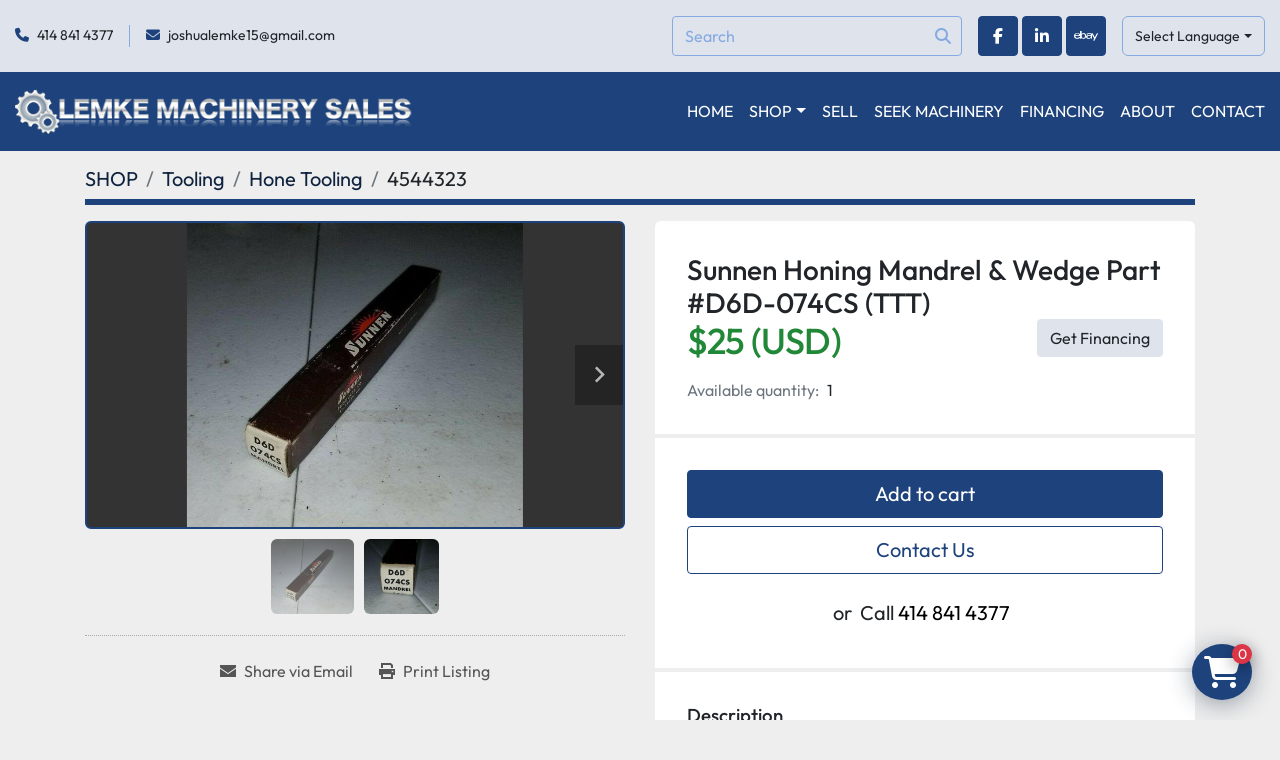

--- FILE ---
content_type: text/html; charset=utf-8
request_url: https://www.lemkemachinerysalesinc.com/listings/4544323-sunnen-honing-mandrel-wedge-part-d6d-074cs-ttt
body_size: 8590
content:
<!DOCTYPE html><html id="mh" lang="en"><head><title>New Sunnen Honing Mandrel &amp; Wedge Part #D6D-074CS (TTT) for Sale at Lemke Machinery Sales, Inc.</title><meta content="New Sunnen Honing Mandrel &amp; Wedge Part #D6D-074CS (TTT) for Sale at Lemke Machinery Sales, Inc." property="title" /><meta content="text/html; charset=UTF-8" http-equiv="Content-Type" /><meta content="width=device-width, initial-scale=1.0" name="viewport" /><meta content="Sunnen Tooling Honing Mandrel Part #: D6D-074CS (TTT). Modified item: No, Custom bundle: No." name="description" /><meta content="wss://system.machinio.com/cable" name="cable-url" /><meta content="Sunnen Tooling Honing Mandrel Part #: D6D-074CS (TTT). Modified item: No, Custom bundle: No." property="og:description" /><meta content="New Sunnen Honing Mandrel &amp; Wedge Part #D6D-074CS (TTT) for Sale at Lemke Machinery Sales, Inc." property="og:title" /><meta content="website" property="og:type" /><meta content="summary_large_image" property="twitter:card" /><meta content="New Sunnen Honing Mandrel &amp; Wedge Part #D6D-074CS (TTT) for Sale at Lemke Machinery Sales, Inc." property="twitter:title" /><meta content="Sunnen Tooling Honing Mandrel Part #: D6D-074CS (TTT). Modified item: No, Custom bundle: No." property="twitter:description" /><meta content="https://i.machineryhost.com/a928731e103dfc64c0027fa84709689e/8c26c88a4d6ca1c82e55c907859ce45f/large-s-l1600.jpg" property="twitter:image" /><link href="https://i.machineryhost.com" rel="preconnect" /><link href="https://i.system.machinio.com" rel="preconnect" /><link href="https://s3.amazonaws.com" rel="preconnect" /><link href="https://www.googletagmanager.com" rel="preconnect" /><meta content="https://i.machineryhost.com/a928731e103dfc64c0027fa84709689e/8c26c88a4d6ca1c82e55c907859ce45f/large-s-l1600.jpg" property="og:image" /><link rel="stylesheet" href="/styles/custom-ebad27440770ae96d1e10fcc46e478b5.css" media="all" /><link rel="stylesheet" href="/packs/css/918-ca3a6288.css" media="all" />
<link rel="stylesheet" href="/packs/css/application-5f9e7bfe.css" media="all" /><style>.site-header.bercosil .primary-nav__item:hover .primary-nav__link,.site-header.bercosil .primary-nav__item:hover .primary-nav__link>a{color:#a2c7ff !important}
</style><link href="https://www.lemkemachinerysalesinc.com/listings/4544323-sunnen-honing-mandrel-wedge-part-d6d-074cs-ttt" rel="canonical" /><meta content="https://www.lemkemachinerysalesinc.com/listings/4544323-sunnen-honing-mandrel-wedge-part-d6d-074cs-ttt" property="og:url" /><script data-name="analytics" type="application/javascript">var script = document.createElement('script');
script.setAttribute('src', 'https://www.googletagmanager.com/gtag/js?id=--');
script.setAttribute('async', true);
document.head.appendChild(script);

window.dataLayer = window.dataLayer || [];
function gtag(){dataLayer.push(arguments);}



gtag('js', new Date());

gtag('config', '--')
gtag('config', 'Google')
gtag('config', 'tag')
gtag('config', 'gtag')
gtag('config', 'js')
gtag('config', '--')
gtag('config', 'script')
gtag('config', 'async')
gtag('config', 'src')
gtag('config', 'https')
gtag('config', 'www')
gtag('config', 'googletagmanager')
gtag('config', 'com')
gtag('config', 'gtag')
gtag('config', 'js')
gtag('config', 'id')
gtag('config', 'AW-477989322')
gtag('config', 'script')
gtag('config', 'script')
gtag('config', 'window')
gtag('config', 'dataLayer')
gtag('config', 'window')
gtag('config', 'dataLayer')
gtag('config', 'function')
gtag('config', 'gtag')
gtag('config', 'dataLayer')
gtag('config', 'push')
gtag('config', 'arguments')
gtag('config', 'gtag')
gtag('config', 'js')
gtag('config', 'new')
gtag('config', 'Date')
gtag('config', 'gtag')
gtag('config', 'config')
gtag('config', 'AW-477989322')
gtag('config', 'script')


</script><link rel="icon" type="image/x-icon" href="https://f.machineryhost.com/a928731e103dfc64c0027fa84709689e/9666a2acfa0663ece975bcdc267271f4/favicon.ico" /><link rel="apple-touch-icon" type="image/png" href="https://f.machineryhost.com/a928731e103dfc64c0027fa84709689e/9666a2acfa0663ece975bcdc267271f4/favicon.ico" /><script id="json-ld" type="application/ld+json">{"@context":"https://schema.org/","@type":"Product","name":"Sunnen Honing Mandrel \u0026 Wedge Part #D6D-074CS (TTT)","description":"Sunnen Tooling Honing Mandrel Part #: D6D-074CS (TTT) Modified item: No | Custom bundle: No","productID":4544323,"category":"Tooling","offers":{"@type":"Offer","url":"https://www.lemkemachinerysalesinc.com/listings/4544323-sunnen-honing-mandrel-wedge-part-d6d-074cs-ttt","itemCondition":"https://schema.org/NewCondition","availability":"http://schema.org/InStock","seller":"Lemke Machinery Sales, Inc.","priceCurrency":"USD","price":25.0,"priceValidUntil":"2027-01-26T11:19:34Z"},"brand":{"@type":"Brand","name":"Sunnen"},"model":"D6D-074CS","image":["https://i.machineryhost.com/a928731e103dfc64c0027fa84709689e/8c26c88a4d6ca1c82e55c907859ce45f/large-s-l1600.jpg","https://i.machineryhost.com/a928731e103dfc64c0027fa84709689e/1689f6cd6e24c3dedd35ec6e4d6f9be7/large-s-l1600.jpg"]}</script><script id="json-ld" type="application/ld+json">{ "@context" : "https://schema.org", "@type" : "LocalBusiness", "name" : "Lemke Machinery Sales, Inc.", "address" : "7811 State Hwy 60,  Cedarburg, WI 53012", "url" : "https://www.lemkemachinerysalesinc.com", "image": "https://f.machineryhost.com/a928731e103dfc64c0027fa84709689e/63fefa44d92709fe25339de032cbe6a7/og_image.jpg", "telephone" : "414 841 4377"}</script></head><body class="body-s3702"><code data-configs="{&quot;currency&quot;:&quot;usd&quot;,&quot;convert_prices&quot;:false,&quot;gdpr_compliance&quot;:false,&quot;currency_iso_code&quot;:false,&quot;show_webshop_stripe_invoice_checkout_hint&quot;:false,&quot;private_price_webshop&quot;:false,&quot;enable_listing_quantity&quot;:true,&quot;allow_offer&quot;:false,&quot;terms_of_sales_path&quot;:null,&quot;automated_locale&quot;:false,&quot;primary_language_code&quot;:&quot;en&quot;,&quot;manual_languages&quot;:[&quot;en&quot;],&quot;controller_name&quot;:&quot;listings&quot;,&quot;webshop_type&quot;:&quot;ecommerce&quot;,&quot;create_webshop_lead&quot;:false,&quot;display_cookies_consent&quot;:null,&quot;privacy_policy_page&quot;:null,&quot;contact_form_attach_files_limit&quot;:10,&quot;submit_order_button_text&quot;:null,&quot;shopping_cart_header_title&quot;:null,&quot;custom_newsletter_button_title&quot;:null,&quot;enable_thank_you_page&quot;:null,&quot;restrict_lead_submission_by_buyer_location&quot;:false}"></code><div class="page-wrapper"><div class="hidden-print header-layout"><header class="site-header bercosil" id="site-header"><div class="site-header__top bg-secondary py-3"><div class="container"><div class="d-flex justify-content-between align-items-center"><div class="site-header__contacts d-none d-sm-flex"><div class="phone site-header__contacts__item"><a class="contact-tracking phone notranslate" href="tel:4148414377"> 414 841 4377</a></div><div class="email site-header__contacts__item"><a class="contact-tracking email notranslate" href="mailto:joshualemke15@gmail.com"> joshualemke15@gmail.com</a></div></div><div class="d-flex align-items-center"><form action="/listings" class="position-relative mr-3 d-none d-xl-block site-header__search-bar" id="site-header-search-bar" method="get"><input aria-label="Search" autocomplete="off" class="site-header__search-bar__input ui-autocomplete-input form-control" data-role="searchbar" name="q" placeholder="Search" type="search" /><button class="text-nowrap btn site-header__search-bar__submit" id="btn__search" title="submit" type="submit"><i class="fa fa-search"></i></button></form><div class="external-links site-header__external-links mr-3 d-none d-lg-block"><a aria-label="facebook" class="social-link notranslate facebook btn btn-primary d-inline-flex align-items-center justify-content-center" href="https://www.facebook.com/LemkeMachine/" rel="noopener" target="_blank"><i class="fa-facebook-f fa-brands"></i><span class="sr-only">facebook</span></a><a aria-label="linkedin" class="social-link notranslate linkedin btn btn-primary d-inline-flex align-items-center justify-content-center" href="https://www.linkedin.com/in/scott-lemke-58a85714" rel="noopener" target="_blank"><i class="fa-linkedin-in fa-brands"></i><span class="sr-only">linkedin</span></a><a aria-label="ebay" class="social-link notranslate ebay btn btn-primary d-inline-flex align-items-center justify-content-center" href="https://www.ebay.com/str/rjequipmentservicesllc" rel="noopener" target="_blank"><i class="fa-ebay fa-brands"></i><span class="sr-only">ebay</span></a></div><div class="site-header__languages-widget hidden-print" id="site-header-languages-widget"><div class="google-translate"><div class="dropdown google-translate-dropdown"><a aria-expanded="false" aria-haspopup="true" class="dropdown-toggle btn btn-sm btn-light" data-toggle="dropdown" href="#" id="google_translate_dropdown">Select Language</a><div aria-labelledby="google_translate_dropdown" class="dropdown-menu google-translate__dropdown-menu"><a class="dropdown-item" data-lang="en" href="#"><img alt="en" src="/packs/static/node_modules/svg-country-flags/svg/us-e834167e589569457e80.svg" /> <span class="notranslate">English</span></a><a class="dropdown-item" data-lang="de" href="#"><img alt="de" src="/packs/static/node_modules/svg-country-flags/svg/de-cfbb0cf09f502653fe85.svg" /> <span class="notranslate">Deutsch</span></a><a class="dropdown-item" data-lang="fr" href="#"><img alt="fr" src="/packs/static/node_modules/svg-country-flags/svg/fr-8bbb4186383e665cc3ee.svg" /> <span class="notranslate">Français</span></a><a class="dropdown-item" data-lang="es" href="#"><img alt="es" src="/packs/static/node_modules/svg-country-flags/svg/es-628f10fe057a86d47f75.svg" /> <span class="notranslate">Español</span></a><a class="dropdown-item" data-lang="it" href="#"><img alt="it" src="/packs/static/node_modules/svg-country-flags/svg/it-58e75cebaf765e503d29.svg" /> <span class="notranslate">Italiano</span></a><a class="dropdown-item" data-lang="nl" href="#"><img alt="nl" src="/packs/static/node_modules/svg-country-flags/svg/nl-a7fdb74e17089394b68c.svg" /> <span class="notranslate">Nederlands</span></a></div></div></div></div></div></div></div></div><div class="site-header__bottom sticky-nav"><div class="container"><div class="d-flex justify-content-between align-items-center"><div class="site-header__logo primary "><a class="" href="/"><img class="" alt="Lemke Machinery Sales, Inc." src="https://f.machineryhost.com/5c6d8287e39dfe4306a62f7b7f397095/logo.png" /></a></div><nav class="primary-nav"><ul class="primary-nav__navbar"><li class="primary-nav__item home"><a class="primary-nav__link" href="/">HOME</a></li><li class="primary-nav__item inventory"><div class="dropdown primary-nav__dropdown"><div aria-expanded="false" aria-haspopup="true" class="primary-nav__link dropdown-toggle" id="dropdownMenuButton" role="button"><a href="/listings">SHOP</a></div><div aria-labelledby="dropdownMenuButton" class="dropdown-menu primary-nav__dropdown-menu m-0"><div class="d-flex"><div class="primary-nav__link-block multicolumn mr-3" style="column-count: 5;"><div class="primary-nav__link-block__item"><a class="dropdown-item  " href="/air-compressors">Air Compressors</a></div><div class="primary-nav__link-block__item"><a class="dropdown-item  " href="/air-dryer">Air Dryer</a></div><div class="primary-nav__link-block__item"><a class="dropdown-item  dropdown-children" href="/automation-equipment">Automation Equipment</a><div class="dropdown-item grandchildren w-100"><a class="dropdown-item" data-role="grandchildren-item" href="/automation-equipment/hones">Hones</a></div></div><div class="primary-nav__link-block__item"><a class="dropdown-item  dropdown-children" href="/blowers-vacuum-pumps">Blowers &amp; Vacuum Pumps</a><div class="dropdown-item grandchildren w-100"><a class="dropdown-item" data-role="grandchildren-item" href="/blowers-vacuum-pumps/air-compressors-blowers">Air Compressors &amp; Blowers</a><a class="dropdown-item" data-role="grandchildren-item" href="/blowers-vacuum-pumps/positive-displacement-blowers">Positive Displacement Blowers</a></div></div><div class="primary-nav__link-block__item"><a class="dropdown-item  " href="/construction-equipment">Construction Equipment</a></div><div class="primary-nav__link-block__item"><a class="dropdown-item  dropdown-children" href="/dust-collection">Dust Collection</a><div class="dropdown-item grandchildren w-100"><a class="dropdown-item" data-role="grandchildren-item" href="/dust-collection/blowers-fans">Blowers &amp; Fans</a><a class="dropdown-item" data-role="grandchildren-item" href="/dust-collection/dust-collector">Dust Collector</a></div></div><div class="primary-nav__link-block__item"><a class="dropdown-item  dropdown-children" href="/electrical-equipment">Electrical Equipment</a><div class="dropdown-item grandchildren w-100"><a class="dropdown-item" data-role="grandchildren-item" href="/electrical-equipment/cnc-parts">CNC Parts</a><a class="dropdown-item" data-role="grandchildren-item" href="/electrical-equipment/controls">Controls</a><a class="dropdown-item" data-role="grandchildren-item" href="/electrical-equipment/gear-drives">Gear Drives</a><a class="dropdown-item" data-role="grandchildren-item" href="/electrical-equipment/generators">Generators</a><a class="dropdown-item" data-role="grandchildren-item" href="/electrical-equipment/motors">Motors</a><a class="dropdown-item" data-role="grandchildren-item" href="/electrical-equipment/parts-accessories">Parts &amp; Accessories</a><a class="dropdown-item" data-role="grandchildren-item" href="/electrical-equipment/transformers">Transformers</a></div></div><div class="primary-nav__link-block__item"><a class="dropdown-item  dropdown-children" href="/fabrication-equipment">Fabrication Equipment</a><div class="dropdown-item grandchildren w-100"><a class="dropdown-item" data-role="grandchildren-item" href="/fabrication-equipment/bending-rolling-forming">Bending, Rolling, &amp; Forming</a><a class="dropdown-item" data-role="grandchildren-item" href="/fabrication-equipment/cnc-equipment">CNC Equipment</a><a class="dropdown-item" data-role="grandchildren-item" href="/fabrication-equipment/ironworker">Ironworker</a><a class="dropdown-item" data-role="grandchildren-item" href="/fabrication-equipment/press-brakes">Press Brakes</a><a class="dropdown-item" data-role="grandchildren-item" href="/fabrication-equipment/shears">Shears</a><a class="dropdown-item" data-role="grandchildren-item" href="/fabrication-equipment/spot-welders">Spot Welders</a><a class="dropdown-item" data-role="grandchildren-item" href="/fabrication-equipment/tables">Tables</a><a class="dropdown-item" data-role="grandchildren-item" href="/fabrication-equipment/welding-equipment-accessories">Welding Equipment &amp; Accessories</a></div></div><div class="primary-nav__link-block__item"><a class="dropdown-item  dropdown-children" href="/finishing-equipment">Finishing Equipment</a><div class="dropdown-item grandchildren w-100"><a class="dropdown-item" data-role="grandchildren-item" href="/finishing-equipment/blast-equipment">Blast Equipment</a><a class="dropdown-item" data-role="grandchildren-item" href="/finishing-equipment/buffers-polishers">Buffers &amp; Polishers</a><a class="dropdown-item" data-role="grandchildren-item" href="/finishing-equipment/hand-tools">Hand Tools</a><a class="dropdown-item" data-role="grandchildren-item" href="/finishing-equipment/vibratory-bowls-tubs">Vibratory Bowls &amp; Tubs</a><a class="dropdown-item" data-role="grandchildren-item" href="/finishing-equipment/washers">Washers</a></div></div><div class="primary-nav__link-block__item"><a class="dropdown-item  " href="/food-processing-equipment">Food Processing Equipment</a></div><div class="primary-nav__link-block__item"><a class="dropdown-item  " href="/furnaces-ovens">Furnaces &amp; Ovens</a></div><div class="primary-nav__link-block__item"><a class="dropdown-item  dropdown-children" href="/inspection-equipment">Inspection Equipment</a><div class="dropdown-item grandchildren w-100"><a class="dropdown-item" data-role="grandchildren-item" href="/inspection-equipment/granite-tables">Granite Tables</a><a class="dropdown-item" data-role="grandchildren-item" href="/inspection-equipment/hand-tools">Hand Tools</a><a class="dropdown-item" data-role="grandchildren-item" href="/inspection-equipment/scales">Scales</a></div></div><div class="primary-nav__link-block__item"><a class="dropdown-item  dropdown-children" href="/machine-tools">Machine Tools</a><div class="dropdown-item grandchildren w-100"><a class="dropdown-item" data-role="grandchildren-item" href="/machine-tools/accessories">Accessories</a><a class="dropdown-item" data-role="grandchildren-item" href="/machine-tools/bandsaws">Bandsaws</a><a class="dropdown-item" data-role="grandchildren-item" href="/machine-tools/cnc-accessories">CNC Accessories</a><a class="dropdown-item" data-role="grandchildren-item" href="/machine-tools/cnc-equipment">CNC Equipment</a><a class="dropdown-item" data-role="grandchildren-item" href="/machine-tools/cold-cutoff-saws">Cold &amp; Cutoff Saws</a><a class="dropdown-item" data-role="grandchildren-item" href="/machine-tools/cylindrical-centerless-grinders">Cylindrical &amp; Centerless Grinders</a><a class="dropdown-item" data-role="grandchildren-item" href="/machine-tools/drill-press-tapping-equipment">Drill Press &amp; Tapping Equipment</a><a class="dropdown-item" data-role="grandchildren-item" href="/machine-tools/hones">Hones</a><a class="dropdown-item" data-role="grandchildren-item" href="/machine-tools/lathes">Lathes</a><a class="dropdown-item" data-role="grandchildren-item" href="/machine-tools/mills">Mills</a><a class="dropdown-item" data-role="grandchildren-item" href="/machine-tools/pedestal-grinders">Pedestal Grinders</a><a class="dropdown-item" data-role="grandchildren-item" href="/machine-tools/surface-grinders">Surface Grinders</a><a class="dropdown-item" data-role="grandchildren-item" href="/machine-tools/tables">Tables</a><a class="dropdown-item" data-role="grandchildren-item" href="/machine-tools/tool-cutter-grinders">Tool &amp; Cutter Grinders</a><a class="dropdown-item" data-role="grandchildren-item" href="/machine-tools/workholding-accessories">Workholding Accessories</a></div></div><div class="primary-nav__link-block__item"><a class="dropdown-item  " href="/maintenance-equipment">Maintenance Equipment</a></div><div class="primary-nav__link-block__item"><a class="dropdown-item  dropdown-children" href="/material-handling">Material Handling</a><div class="dropdown-item grandchildren w-100"><a class="dropdown-item" data-role="grandchildren-item" href="/material-handling/conveyors">Conveyors</a><a class="dropdown-item" data-role="grandchildren-item" href="/material-handling/cranes-hoists">Cranes &amp; Hoists</a><a class="dropdown-item" data-role="grandchildren-item" href="/material-handling/forklift-chargers">Forklift Chargers</a><a class="dropdown-item" data-role="grandchildren-item" href="/material-handling/forklifts-accessories">Forklifts &amp; Accessories</a><a class="dropdown-item" data-role="grandchildren-item" href="/material-handling/platform-scissor-lifts">Platform &amp; Scissor Lifts</a><a class="dropdown-item" data-role="grandchildren-item" href="/material-handling/racking-storage">Racking &amp; Storage</a></div></div><div class="primary-nav__link-block__item"><a class="dropdown-item  " href="/misc-parts">Misc. Parts</a></div><div class="primary-nav__link-block__item"><a class="dropdown-item  " href="/other">Other</a></div><div class="primary-nav__link-block__item"><a class="dropdown-item  " href="/packaging-equipment">Packaging Equipment</a></div><div class="primary-nav__link-block__item"><a class="dropdown-item  " href="/paper-cutters">Paper Cutters</a></div><div class="primary-nav__link-block__item"><a class="dropdown-item  " href="/pipe-threading-equipment">Pipe &amp; Threading Equipment</a></div><div class="primary-nav__link-block__item"><a class="dropdown-item  " href="/plastic-injection-molding-equipment">Plastic Injection Molding Equipment</a></div><div class="primary-nav__link-block__item"><a class="dropdown-item  dropdown-children" href="/press-equipment">Press Equipment</a><div class="dropdown-item grandchildren w-100"><a class="dropdown-item" data-role="grandchildren-item" href="/press-equipment/hydraulic-pneumatic-cylinders">Hydraulic &amp; Pneumatic Cylinders</a><a class="dropdown-item" data-role="grandchildren-item" href="/press-equipment/hydraulic-power-sources">Hydraulic Power Sources</a><a class="dropdown-item" data-role="grandchildren-item" href="/press-equipment/presses">Presses</a></div></div><div class="primary-nav__link-block__item"><a class="dropdown-item  " href="/process-equipment">Process Equipment</a></div><div class="primary-nav__link-block__item"><a class="dropdown-item  " href="/pumps">Pumps</a></div><div class="primary-nav__link-block__item"><a class="dropdown-item  dropdown-children" href="/recycling-equipment">Recycling Equipment</a><div class="dropdown-item grandchildren w-100"><a class="dropdown-item" data-role="grandchildren-item" href="/recycling-equipment/granulators">Granulators</a></div></div><div class="primary-nav__link-block__item"><a class="dropdown-item  dropdown-children" href="/refrigeration-equipment">Refrigeration Equipment</a><div class="dropdown-item grandchildren w-100"><a class="dropdown-item" data-role="grandchildren-item" href="/refrigeration-equipment/chillers">Chillers</a><a class="dropdown-item" data-role="grandchildren-item" href="/refrigeration-equipment/condensers">Condensers</a><a class="dropdown-item" data-role="grandchildren-item" href="/refrigeration-equipment/heat-exchangers">Heat Exchangers</a><a class="dropdown-item" data-role="grandchildren-item" href="/refrigeration-equipment/hvac-refrigeration-components">HVAC &amp; Refrigeration Components</a></div></div><div class="primary-nav__link-block__item"><a class="dropdown-item  " href="/safety-equipment">Safety Equipment</a></div><div class="primary-nav__link-block__item"><a class="dropdown-item  " href="/storage-cabinets">Storage Cabinets</a></div><div class="primary-nav__link-block__item"><a class="dropdown-item  dropdown-children" href="/tooling">Tooling</a><div class="dropdown-item grandchildren w-100"><a class="dropdown-item" data-role="grandchildren-item" href="/tooling/chucks">Chucks</a><a class="dropdown-item" data-role="grandchildren-item" href="/tooling/cutting-tooling">Cutting Tooling</a><a class="dropdown-item" data-role="grandchildren-item" href="/tooling/grinding-wheels">Grinding Wheels</a><a class="dropdown-item" data-role="grandchildren-item" href="/tooling/hone-tooling">Hone Tooling</a><a class="dropdown-item" data-role="grandchildren-item" href="/tooling/tool-holders">Tool Holders</a></div></div><div class="primary-nav__link-block__item"><a class="dropdown-item  " href="/vehicles-trailers">Vehicles &amp; Trailers</a></div><div class="primary-nav__link-block__item"><a class="dropdown-item  " href="/woodworking-equipment">Woodworking Equipment</a></div><hr /><a class="dropdown-item view-all" href="/categories">View All</a></div></div></div></div></li><li class="primary-nav__item"><a class="primary-nav__link" href="/pages/sell">SELL</a></li><li class="primary-nav__item"><a class="primary-nav__link" href="/pages/seek-machinery">SEEK MACHINERY</a></li><li class="primary-nav__item"><a class="primary-nav__link" href="https://resources.northstarleasing.com/lemke-machinery" rel="noopener" target="_blank">FINANCING</a></li><li class="primary-nav__item"><a class="primary-nav__link" href="/pages/about">ABOUT</a></li><li class="primary-nav__item"><a class="primary-nav__link" href="/pages/contact">CONTACT</a></li></ul></nav><div class="hamburger-wrapper d-flex d-lg-none align-items-center ml-4" data-role="hamburger-menu"><button aria-label="Menu" class="hamburger hamburger--spin d-flex align-items-center" type="button"><div class="hamburger-box"><div class="hamburger-inner"></div></div></button><h5 class="ml-2 mb-0">Menu</h5></div></div></div></div></header></div><div class="page-layout" id="page-layout"><div class="page-inner" id="page-inner"><div class="listing-show default" data-listing-id="4544323" role="main"><div class="container"><div class="index-header__outer row mt-2"><div class="index-header col-12"><div class="index-header__inner"><nav aria-label="breadcrumb" class="py-2"><ol class="breadcrumb" itemscope="" itemtype="http://schema.org/BreadcrumbList"><li class="breadcrumb-item" itemid="/categories" itemprop="itemListElement" itemscope="" itemtype="http://schema.org/ListItem"><meta content="1" itemprop="position" /><a itemprop="item" itemtype="http://schema.org/Thing" itemid="/categories" itemscope="itemscope" aria-label="SHOP" href="/categories"><span itemprop="name">SHOP</span></a></li><li class="breadcrumb-item" itemid="/tooling" itemprop="itemListElement" itemscope="" itemtype="http://schema.org/ListItem"><meta content="2" itemprop="position" /><a itemprop="item" itemtype="http://schema.org/Thing" itemid="/tooling" itemscope="itemscope" aria-label="Tooling" href="/tooling"><span itemprop="name">Tooling</span></a></li><li class="breadcrumb-item" itemid="/tooling/hone-tooling" itemprop="itemListElement" itemscope="" itemtype="http://schema.org/ListItem"><meta content="3" itemprop="position" /><a itemprop="item" itemtype="http://schema.org/Thing" itemid="/tooling/hone-tooling" itemscope="itemscope" aria-label="Hone Tooling" href="/tooling/hone-tooling"><span itemprop="name">Hone Tooling</span></a></li><li class="breadcrumb-item active" itemid="/listings/4544323-sunnen-honing-mandrel-wedge-part-d6d-074cs-ttt" itemprop="itemListElement" itemscope="" itemtype="http://schema.org/ListItem"><meta content="4" itemprop="position" /><meta content="/listings/4544323-sunnen-honing-mandrel-wedge-part-d6d-074cs-ttt" itemid="/listings/4544323-sunnen-honing-mandrel-wedge-part-d6d-074cs-ttt" itemprop="item" itemscope="" itemtype="http://schema.org/Thing" /><span content="Sunnen Honing Mandrel &amp; Wedge Part #D6D-074CS (TTT)" itemprop="name">4544323</span></li></ol></nav></div></div></div><div class="pb-5"><div class="row"><div class="col-sm-12 col-lg-6"><div class="d-md-none bg-white rounded-top p-4 mb-3"><h3 class="show-info__title default-listing-title m-0"><span class="notranslate">Sunnen Honing Mandrel &amp; Wedge Part #D6D-074CS (TTT)</span></h3></div><div class="sticky-gallery"><div class="gallery w-100" id="gallery"><div class="gallery__item overflow-hidden gallery__item--16-9 object-fit--auto"><div class="gallery__nav gallery__nav--prev"><i class="fa-sharp fa-solid fa-angle-left"></i></div><div class="gallery__nav gallery__nav--next"><i class="fa-sharp fa-solid fa-angle-right"></i></div><img alt="Sunnen Honing Mandrel &amp; Wedge Part #D6D-074CS (TTT)" data-index="-1" class="gallery-image" data-image-index="-1" fetchpriority="high" itemprop="image" src="https://i.machineryhost.com/a928731e103dfc64c0027fa84709689e/8c26c88a4d6ca1c82e55c907859ce45f/large-s-l1600.jpg" /></div><ul class="gallery__thumbnail-container list-unstyled d-none d-md-flex"><li class="gallery__thumbnail current position-relative d-flex align-items-center justify-content-center" data-index="-1" data-muted="" data-type="img"><img alt="Sunnen Honing Mandrel &amp; Wedge Part #D6D-074CS (TTT)" src="https://i.machineryhost.com/a928731e103dfc64c0027fa84709689e/8c26c88a4d6ca1c82e55c907859ce45f/large-s-l1600.jpg" /></li><li class="gallery__thumbnail position-relative d-flex align-items-center justify-content-center" data-index="0" data-src="https://i.machineryhost.com/a928731e103dfc64c0027fa84709689e/1689f6cd6e24c3dedd35ec6e4d6f9be7/large-s-l1600.jpg" data-type="img"><img alt="Sunnen Honing Mandrel &amp; Wedge Part #D6D-074CS (TTT)" class="gallery-image lazy" data-image-index="0" data-src="https://i.machineryhost.com/a928731e103dfc64c0027fa84709689e/1689f6cd6e24c3dedd35ec6e4d6f9be7/large-s-l1600.jpg" data-start-index="0" itemprop="image" src="/packs/static/listings/images/loader-9a117e7790fe3298f22b.gif" /></li></ul></div><div class="utility-button__wrapper utility-button__wrapper--show d-print-none"><button aria-label="Share via Email" class="btn email-button" data-email-lang="en" data-listing-id="4544323" id="js-email"><i aria-hidden="true" class="fa-sharp fa-solid fa-envelope"></i><span class="ml-2">Share via Email</span></button><button aria-label="Print Listing" class="btn print-button" data-role="js-print"><i class="fa-sharp fa-solid fa-print"></i><span class="ml-2">Print Listing</span></button></div></div></div><div class="col-12 col-lg-6"><div class="show-info position-relative"><div class="show-info__header d-flex flex-column gap-16"><h1 class="show-info__title default-listing-title d-none d-md-block mb-0"><span class="notranslate">Sunnen Honing Mandrel &amp; Wedge Part #D6D-074CS (TTT)</span></h1><div class="d-flex justify-content-between flex-column flex-lg-row"><div class="d-flex flex-column"><h4 class="show-info__price mb-3"><div class="listing-price-data  d-flex flex-column" data-listing-price="25.0"><span class="primary-price">$25 (USD)</span></div></h4></div><div class="ml-lg-3 mb-4 mb-lg-0"><a class="btn btn-secondary text-nowrap" data-role="financing" href="https://app.northstarleasing.com/lemkemachinery" rel="noopener sponsored" target="_blank">Get Financing</a></div></div><p class="show-info__quantity"><span class="text-muted mr-2">Available quantity:</span>1</p></div><div class="show-info__contact-details"><button class="contact-seller-button js-add-to-cart-btn btn btn-primary btn-lg btn-block hidden-print mb-2" data-listing-id="4544323">Add to cart</button><button class="contact-seller-button js-contact-btn btn btn-lg btn-block hidden-print btn-outline-primary" data-listing-id="4544323">Contact Us</button><div class="show-info__contact-details__phone d-flex flex-wrap align-items-center justify-content-center"><span class="show-info__contact-details__or">or</span><div class="d-flex p-2"><span class="mr-1">Call </span><a class="show-info__contact-details__phone-link notranslate contact-tracking" href="tel:4148414377">414 841 4377</a></div><div class="show-info__contact-details__social"></div></div></div><div class="show-info__description"><h3 class="show-info__section-heading">Description</h3><div class="show-info__section-text ql-editor p-0 overflow-hidden"><p>Sunnen Tooling Honing Mandrel
Part #: D6D-074CS
(TTT)
</p></div><div class="show-info__description-toggle__wrapper hidden-print"><a class="show-info__description-toggle description-toggle btn px-0" href="#" id="description-toggle">Show All</a></div></div><div class="show-info__specifications text-xs"><h3 class="show-info__section-heading d-flex justify-content-between align-items-end">Specifications</h3><table class="w-100 table-xs-fixed"><tbody><tr><td>Manufacturer</td><td class="text-xs-ellipsis notranslate">Sunnen</td></tr><tr><td>Model</td><td class="text-xs-ellipsis notranslate">D6D-074CS</td></tr><tr><td>Condition</td><td class="text-xs-ellipsis"><link itemprop="itemCondition" href="http://schema.org/NewCondition" />New</td></tr><tr><td>Modified item</td><td class="text-break">No</td></tr><tr><td>Custom bundle</td><td class="text-break">No</td></tr></tbody></table></div></div></div></div></div></div></div></div><footer class="site-footer power" id="site-footer"><div class="site-footer__main-bar"><div class="container"><div class="row"><div class="site-footer__widget col-12 col-lg-4"><div class="d-flex flex-column h-100"><div class="pt-3"><h5 class="mb-3">Follow us</h5><div class="external-links d-flex "><a aria-label="facebook" class="social-link notranslate facebook d-inline-flex align-items-center justify-content-center" href="https://www.facebook.com/LemkeMachine/" rel="noopener" target="_blank"><i class="fa-facebook-f fa-brands"></i><span class="sr-only">facebook</span></a><a aria-label="linkedin" class="social-link notranslate linkedin d-inline-flex align-items-center justify-content-center" href="https://www.linkedin.com/in/scott-lemke-58a85714" rel="noopener" target="_blank"><i class="fa-linkedin-in fa-brands"></i><span class="sr-only">linkedin</span></a><a aria-label="ebay" class="social-link notranslate ebay d-inline-flex align-items-center justify-content-center" href="https://www.ebay.com/str/rjequipmentservicesllc" rel="noopener" target="_blank"><i class="fa-ebay fa-brands"></i><span class="sr-only">ebay</span></a></div></div></div></div><div class="site-footer__widget col-12 col-lg-4"><div class="site-footer__contacts w-100 d-flex flex-column"><div class="address d-flex flex-column site-footer__contacts__item with-text no_icon"><span class="contact-text text mr-1">Find us:</span><a class="notranslate w-100" href="https://www.google.com/maps/search/7811 State Hwy 60,  Cedarburg, WI 53012" target="_blank"> <span>7811 State Hwy 60</span><br /><span>Cedarburg, WI 53012</span></a></div><div class="phone d-flex flex-column site-footer__contacts__item with-text no_icon"><span class="contact-text text mr-1">Phone:</span><a class="contact-tracking phone notranslate" href="tel:4148414377"> 414 841 4377</a></div><div class="email d-flex flex-column site-footer__contacts__item with-text no_icon"><span class="contact-text text mr-1">Email:</span><a class="contact-tracking email notranslate" href="mailto:joshualemke15@gmail.com"> joshualemke15@gmail.com</a></div></div></div><div class="site-footer__widget col-12 col-lg-4"><h5>Subscribe to our newsletter</h5><p>Sign up to receive our newsletters and inventory flyers.</p><form action="/api/newsletter_subscriptions" class="subscribe-form d-print-none w-100" data-role="newsletter_form" method="post"><div class="subscribe-form__title newsletter__title"></div><div class="alert alert-danger" data-role="error-alert" style="display: none;"><div class="error-message"></div></div><div class="subscribe-form__content d-flex flex-column"><input aria-label="Email" class="subscribe-form__input newsletter__input form-control text-center" name="email" placeholder="type your e-mail..." type="email" /><button class="subscribe-form__submit newsletter__button btn btn-primary mt-2 btn-captcha" data-form="" disabled="disabled" id="btn__newsletter" title="subscribe" type="submit">Subscribe</button></div><div class="mt-3"><div class="lazy" data-lazy-function="lazyLoadRecaptcha" data-script="https://hcaptcha.com/1/api.js"><div class="h-captcha" data-callback="enableSubmitBtn" data-sitekey="599f0da6-f87a-44b9-8a54-ee78f82790ff" id="h-captcha"></div></div><style type="text/css">@media (max-width: 364px) {
  .g-recaptcha, .h-captcha {
    -webkit-transform: scale(0.85);
    transform: scale(0.85);
    -webkit-transform-origin: 0 0;
    transform-origin: 0 0;
  }
}</style><script>if (window.lazyFunctions) {
  window.lazyFunctions.lazyLoadRecaptcha({dataset: { script: "https://hcaptcha.com/1/api.js" } });
}

function enableSubmitBtn () {
  var selector = "".length > 0 ? "[data-form='']" : '.btn-captcha'
  var captchaBtns = document.querySelectorAll(selector)

  captchaBtns.forEach(function(captchaBtn) {
    var privacyCheckbox = captchaBtn.parentElement.parentElement.querySelector("[name='privacy_policy']")
    captchaBtn.classList.add('captcha-solved')

    if ((privacyCheckbox && privacyCheckbox.checked) || !privacyCheckbox) {
      captchaBtn.removeAttribute('disabled')
      captchaBtn.classList.remove('disabled')
    }
  })
}</script></div><div class="subscribe-form__error-message newsletter_error_message"></div></form></div></div></div></div><div class="site-footer__bottom-bar"><div class="container"><div class="row"><div class="col-12 d-flex flex-column-reverse flex-lg-row align-items-center justify-content-between"><div class="d-flex flex-column align-items-center align-items-lg-start"><ul class="footer-nav nav d-flex justify-content-center justify-content-lg-start"><li class="footer-nav__item"><a class="footer-nav__link active" href="/listings">SHOP</a></li><li class="footer-nav__item"><a class="footer-nav__link active" href="/pages/sell">SELL</a></li><li class="footer-nav__item"><a class="footer-nav__link active" href="/pages/seek-machinery">SEEK MACHINERY</a></li><li class="footer-nav__item"><a class="footer-nav__link active" href="https://resources.northstarleasing.com/lemke-machinery" target="_blank">FINANCING</a></li><li class="footer-nav__item"><a class="footer-nav__link active" href="/pages/about">ABOUT</a></li><li class="footer-nav__item"><a class="footer-nav__link active" href="/pages/contact">CONTACT</a></li></ul><div class="d-flex flex-column flex-md-row align-items-center"><div class="backlink text-center"><a href="https://www.machinio.com/system" rel="noopener" target="_blank">Machinio System</a> website by <a href="https://www.machinio.com" rel="noopener" target="_blank">Machinio</a></div></div></div><a aria-label="To the top" class="to-the-top d-flex align-items-center justify-content-center align-self-auto mb-3 mb-lg-0 flex-column" href=""><i class="fa fa-arrow-circle-up"></i><span>To the top</span></a></div></div></div></div></footer><div class="fixed_container d-print-none"><div class="shopping-cart-icon" data-role="shopping-cart-icon"><div class="floating-btn"><i class="fa-solid fa-cart-shopping"></i><span class="floating-btn--background"><div class="floating-btn--indicator text-center"></div></span></div></div></div></div></div><script>
//<![CDATA[
var _rollbarConfig = {
  accessToken: "aec4e181ec6a45498ca430cb2d1dcff8",
  captureUncaught: true,
  captureUnhandledRejections: true,
  ignoredMessages: [
    '(.*)QuotaExceededError:(.*)',
    '(.*)DOM Exception 22:(.*)',
    'QuotaExceededError(.*)',
    'DOM Exception 22(.*)',
    'DOM Exception 22: QuotaExceededError: An attempt was made to add something to storage that exceeded the quota.',
    'The quota has been exceeded.',
    'Object Not Found Matching Id',
    'Script error.',
    '(.*)[lgst]\\.a\\.init is not a function\\.(.*)',
    "SyntaxError: Unexpected keyword 'this'",
    "Cannot read properties of null \\(reading .style.\\)",
    "null is not an object \\(evaluating .a\\.style.\\)",
    "Can't find variable: gmo",
    "scrollReadRandom",
    "replaceChildren is not a function",
    "Cannot read properties of undefined \\(reading .value.\\)"
  ],
  payload: {
    environment: "production"
  }
};
//]]>
</script><script src="/packs/js/runtime-4e83ecbc66661d7bb1f5.js" defer="defer"></script>
<script src="/packs/js/692-1ab0e0c46d8705502bce.js" defer="defer"></script>
<script src="/packs/js/706-cee65121c381e619848d.js" defer="defer"></script>
<script src="/packs/js/635-0afd58c9e729fe544641.js" defer="defer"></script>
<script src="/packs/js/918-9a6f14d0cc992d20f83e.js" defer="defer"></script>
<script src="/packs/js/989-1335ce700e1b197b2d49.js" defer="defer"></script>
<script src="/packs/js/162-de536d99abe3cac61da0.js" defer="defer"></script>
<script src="/packs/js/application-182fe7022b3d27ec462a.js" defer="defer"></script>
<script src="/packs/js/624-94c5ec60afc06453862e.js" defer="defer"></script>
<script src="/packs/js/rollbar-1c051f26f9e7b1752fca.js" defer="defer"></script>
<script src="/packs/js/368-8e0a32fe4c52b049fb40.js" defer="defer"></script>
<script src="/packs/js/language_widget-7fd9400807aa2be592dc.js" defer="defer"></script>
<script src="/packs/js/764-c077c878bdeb25835260.js" defer="defer"></script>
<script src="/packs/js/841-90387483698fdd9030e6.js" defer="defer"></script>
<script src="/packs/js/gallery-27601d96fa6951f8d87e.js" defer="defer"></script>
<script src="/packs/js/webshop-3135a1c79e8f1a67d25d.js" defer="defer"></script>
<script src="/packs/js/sticky_header-60e519ca963dffe0bd64.js" defer="defer"></script>
<script src="/packs/js/owl_carousel-dca796c866e00378e552.js" defer="defer"></script><script crossorigin="anonymous" src="https://kit.fontawesome.com/722e3adc3e.js"></script><script src="https://cdnjs.cloudflare.com/polyfill/v3/polyfill.min.js?version=4.8.0&amp;features=Element.prototype.replaceChildren"></script></body></html>